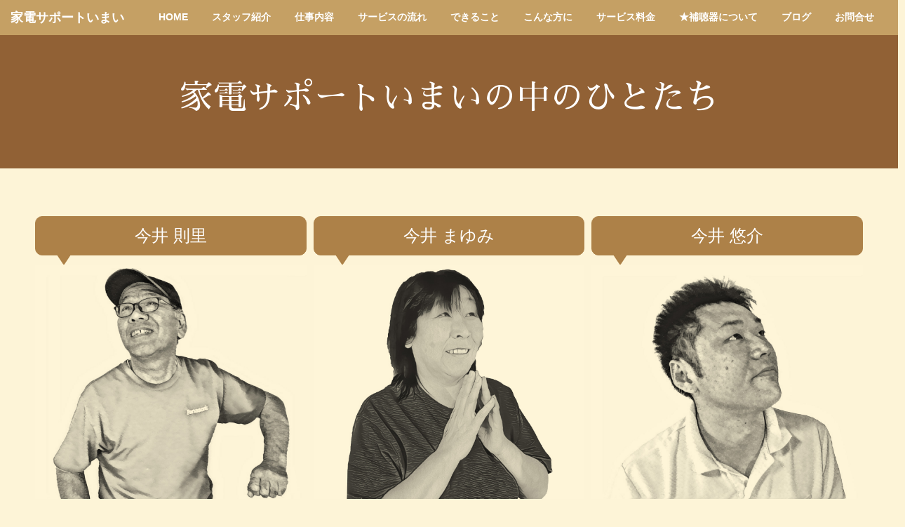

--- FILE ---
content_type: text/html; charset=UTF-8
request_url: https://www.0574543110.com/staff/
body_size: 14354
content:
<!DOCTYPE html>
<html dir="ltr" lang="ja" prefix="og: https://ogp.me/ns#">
<head>
	<meta charset="UTF-8">
	
	<meta name="viewport" content="width=device-width, initial-scale=1.0, maximum-scale=2.0, user-scalable=1" />
	<meta name="format-detection" content="telephone=no" />
	<style>img:is([sizes="auto" i], [sizes^="auto," i]) { contain-intrinsic-size: 3000px 1500px }</style>
	
		<!-- All in One SEO 4.9.3 - aioseo.com -->
		<title>スタッフ紹介 | 家電サポートいまい</title>
	<meta name="robots" content="max-image-preview:large" />
	<link rel="canonical" href="https://www.0574543110.com/staff/" />
	<meta name="generator" content="All in One SEO (AIOSEO) 4.9.3" />
		<meta property="og:locale" content="ja_JP" />
		<meta property="og:site_name" content="家電サポートいまい" />
		<meta property="og:type" content="article" />
		<meta property="og:title" content="スタッフ紹介 | 家電サポートいまい" />
		<meta property="og:url" content="https://www.0574543110.com/staff/" />
		<meta property="og:image" content="https://www.0574543110.com/wordpress/wp-content/uploads/2017/10/imai.jpg" />
		<meta property="og:image:secure_url" content="https://www.0574543110.com/wordpress/wp-content/uploads/2017/10/imai.jpg" />
		<meta property="og:image:width" content="1200" />
		<meta property="og:image:height" content="630" />
		<meta property="article:published_time" content="2017-09-13T07:49:47+00:00" />
		<meta property="article:modified_time" content="2017-09-26T08:50:17+00:00" />
		<meta name="twitter:card" content="summary_large_image" />
		<meta name="twitter:title" content="スタッフ紹介 | 家電サポートいまい" />
		<meta name="twitter:image" content="https://www.0574543110.com/wordpress/wp-content/uploads/2017/10/imai.jpg" />
		<script type="application/ld+json" class="aioseo-schema">
			{"@context":"https:\/\/schema.org","@graph":[{"@type":"BreadcrumbList","@id":"https:\/\/www.0574543110.com\/staff\/#breadcrumblist","itemListElement":[{"@type":"ListItem","@id":"https:\/\/www.0574543110.com#listItem","position":1,"name":"Home","item":"https:\/\/www.0574543110.com","nextItem":{"@type":"ListItem","@id":"https:\/\/www.0574543110.com\/staff\/#listItem","name":"\u30b9\u30bf\u30c3\u30d5\u7d39\u4ecb"}},{"@type":"ListItem","@id":"https:\/\/www.0574543110.com\/staff\/#listItem","position":2,"name":"\u30b9\u30bf\u30c3\u30d5\u7d39\u4ecb","previousItem":{"@type":"ListItem","@id":"https:\/\/www.0574543110.com#listItem","name":"Home"}}]},{"@type":"Organization","@id":"https:\/\/www.0574543110.com\/#organization","name":"\u5bb6\u96fb\u30b5\u30dd\u30fc\u30c8\u3044\u307e\u3044","description":"\u5c90\u961c\u770c\u52a0\u8302\u90e1\u5bcc\u52a0\u753a\u3067\uff17\uff10\u5e74\uff01\u5bb6\u306e\u4e2d\u306e\u300c\u3053\u307e\u3063\u305f\u300d\u3092\u300c\u3042\u308a\u304c\u3068\u3046\u300d\u306b\u5909\u3048\u3066\u3044\u307e\u3059\u3002\u5bb6\u96fb\u3001\u4f4f\u307e\u3044\u306e\u306e\u304a\u56f0\u308a\u3054\u3068\u306f\u304a\u4efb\u305b\u4e0b\u3055\u3044\uff01","url":"https:\/\/www.0574543110.com\/"},{"@type":"WebPage","@id":"https:\/\/www.0574543110.com\/staff\/#webpage","url":"https:\/\/www.0574543110.com\/staff\/","name":"\u30b9\u30bf\u30c3\u30d5\u7d39\u4ecb | \u5bb6\u96fb\u30b5\u30dd\u30fc\u30c8\u3044\u307e\u3044","inLanguage":"ja","isPartOf":{"@id":"https:\/\/www.0574543110.com\/#website"},"breadcrumb":{"@id":"https:\/\/www.0574543110.com\/staff\/#breadcrumblist"},"datePublished":"2017-09-13T16:49:47+09:00","dateModified":"2017-09-26T17:50:17+09:00"},{"@type":"WebSite","@id":"https:\/\/www.0574543110.com\/#website","url":"https:\/\/www.0574543110.com\/","name":"\u5bb6\u96fb\u30b5\u30dd\u30fc\u30c8\u3044\u307e\u3044","description":"\u5c90\u961c\u770c\u52a0\u8302\u90e1\u5bcc\u52a0\u753a\u3067\uff17\uff10\u5e74\uff01\u5bb6\u306e\u4e2d\u306e\u300c\u3053\u307e\u3063\u305f\u300d\u3092\u300c\u3042\u308a\u304c\u3068\u3046\u300d\u306b\u5909\u3048\u3066\u3044\u307e\u3059\u3002\u5bb6\u96fb\u3001\u4f4f\u307e\u3044\u306e\u306e\u304a\u56f0\u308a\u3054\u3068\u306f\u304a\u4efb\u305b\u4e0b\u3055\u3044\uff01","inLanguage":"ja","publisher":{"@id":"https:\/\/www.0574543110.com\/#organization"}}]}
		</script>
		<!-- All in One SEO -->

<link rel='dns-prefetch' href='//maps.google.com' />
<link rel='dns-prefetch' href='//cdn.jsdelivr.net' />
<link rel="alternate" type="application/rss+xml" title="家電サポートいまい &raquo; フィード" href="https://www.0574543110.com/feed/" />
<link rel="alternate" type="application/rss+xml" title="家電サポートいまい &raquo; コメントフィード" href="https://www.0574543110.com/comments/feed/" />
<script type="text/javascript">
/* <![CDATA[ */
window._wpemojiSettings = {"baseUrl":"https:\/\/s.w.org\/images\/core\/emoji\/16.0.1\/72x72\/","ext":".png","svgUrl":"https:\/\/s.w.org\/images\/core\/emoji\/16.0.1\/svg\/","svgExt":".svg","source":{"concatemoji":"https:\/\/www.0574543110.com\/wordpress\/wp-includes\/js\/wp-emoji-release.min.js?ver=6.8.3"}};
/*! This file is auto-generated */
!function(s,n){var o,i,e;function c(e){try{var t={supportTests:e,timestamp:(new Date).valueOf()};sessionStorage.setItem(o,JSON.stringify(t))}catch(e){}}function p(e,t,n){e.clearRect(0,0,e.canvas.width,e.canvas.height),e.fillText(t,0,0);var t=new Uint32Array(e.getImageData(0,0,e.canvas.width,e.canvas.height).data),a=(e.clearRect(0,0,e.canvas.width,e.canvas.height),e.fillText(n,0,0),new Uint32Array(e.getImageData(0,0,e.canvas.width,e.canvas.height).data));return t.every(function(e,t){return e===a[t]})}function u(e,t){e.clearRect(0,0,e.canvas.width,e.canvas.height),e.fillText(t,0,0);for(var n=e.getImageData(16,16,1,1),a=0;a<n.data.length;a++)if(0!==n.data[a])return!1;return!0}function f(e,t,n,a){switch(t){case"flag":return n(e,"\ud83c\udff3\ufe0f\u200d\u26a7\ufe0f","\ud83c\udff3\ufe0f\u200b\u26a7\ufe0f")?!1:!n(e,"\ud83c\udde8\ud83c\uddf6","\ud83c\udde8\u200b\ud83c\uddf6")&&!n(e,"\ud83c\udff4\udb40\udc67\udb40\udc62\udb40\udc65\udb40\udc6e\udb40\udc67\udb40\udc7f","\ud83c\udff4\u200b\udb40\udc67\u200b\udb40\udc62\u200b\udb40\udc65\u200b\udb40\udc6e\u200b\udb40\udc67\u200b\udb40\udc7f");case"emoji":return!a(e,"\ud83e\udedf")}return!1}function g(e,t,n,a){var r="undefined"!=typeof WorkerGlobalScope&&self instanceof WorkerGlobalScope?new OffscreenCanvas(300,150):s.createElement("canvas"),o=r.getContext("2d",{willReadFrequently:!0}),i=(o.textBaseline="top",o.font="600 32px Arial",{});return e.forEach(function(e){i[e]=t(o,e,n,a)}),i}function t(e){var t=s.createElement("script");t.src=e,t.defer=!0,s.head.appendChild(t)}"undefined"!=typeof Promise&&(o="wpEmojiSettingsSupports",i=["flag","emoji"],n.supports={everything:!0,everythingExceptFlag:!0},e=new Promise(function(e){s.addEventListener("DOMContentLoaded",e,{once:!0})}),new Promise(function(t){var n=function(){try{var e=JSON.parse(sessionStorage.getItem(o));if("object"==typeof e&&"number"==typeof e.timestamp&&(new Date).valueOf()<e.timestamp+604800&&"object"==typeof e.supportTests)return e.supportTests}catch(e){}return null}();if(!n){if("undefined"!=typeof Worker&&"undefined"!=typeof OffscreenCanvas&&"undefined"!=typeof URL&&URL.createObjectURL&&"undefined"!=typeof Blob)try{var e="postMessage("+g.toString()+"("+[JSON.stringify(i),f.toString(),p.toString(),u.toString()].join(",")+"));",a=new Blob([e],{type:"text/javascript"}),r=new Worker(URL.createObjectURL(a),{name:"wpTestEmojiSupports"});return void(r.onmessage=function(e){c(n=e.data),r.terminate(),t(n)})}catch(e){}c(n=g(i,f,p,u))}t(n)}).then(function(e){for(var t in e)n.supports[t]=e[t],n.supports.everything=n.supports.everything&&n.supports[t],"flag"!==t&&(n.supports.everythingExceptFlag=n.supports.everythingExceptFlag&&n.supports[t]);n.supports.everythingExceptFlag=n.supports.everythingExceptFlag&&!n.supports.flag,n.DOMReady=!1,n.readyCallback=function(){n.DOMReady=!0}}).then(function(){return e}).then(function(){var e;n.supports.everything||(n.readyCallback(),(e=n.source||{}).concatemoji?t(e.concatemoji):e.wpemoji&&e.twemoji&&(t(e.twemoji),t(e.wpemoji)))}))}((window,document),window._wpemojiSettings);
/* ]]> */
</script>
<link rel='stylesheet' id='fancybox-css' href='//www.0574543110.com/wordpress/wp-content/plugins/weluka/assets/js/fancybox/jquery.fancybox.css?ver=2.1.5' type='text/css' media='all' />
<link rel='stylesheet' id='mediaelement-css' href='https://www.0574543110.com/wordpress/wp-includes/js/mediaelement/mediaelementplayer-legacy.min.css?ver=4.2.17' type='text/css' media='all' />
<link rel='stylesheet' id='wp-mediaelement-css' href='https://www.0574543110.com/wordpress/wp-includes/js/mediaelement/wp-mediaelement.min.css?ver=6.8.3' type='text/css' media='all' />
<link rel='stylesheet' id='weluka-flex-slider-css' href='//www.0574543110.com/wordpress/wp-content/plugins/weluka/assets/js/flexslider/flexslider.css?ver=2.6.3' type='text/css' media='all' />
<link rel='stylesheet' id='bootstrap-weluka-css' href='//www.0574543110.com/wordpress/wp-content/plugins/weluka/assets/css/bootstrap-weluka.min.css?ver=1.2.9.6' type='text/css' media='all' />
<link rel='stylesheet' id='bootstrap-dropdowns-enhancement-css' href='//www.0574543110.com/wordpress/wp-content/plugins/weluka/assets/css/dropdowns-enhancement.min.css?ver=3.3.1' type='text/css' media='all' />
<link rel='stylesheet' id='font-awesome-css' href='//www.0574543110.com/wordpress/wp-content/plugins/weluka/assets/css/font-awesome.min.css?ver=4.7.0' type='text/css' media='all' />
<link rel='stylesheet' id='weluka-animate-css' href='//www.0574543110.com/wordpress/wp-content/plugins/weluka/assets/css/weluka-animate.min.css?ver=1.2.9.6' type='text/css' media='all' />
<link rel='stylesheet' id='weluka-webfont-css' href='https://www.0574543110.com/wordpress/wp-content/plugins/weluka/assets/css/webfont1.css?ver=1.2.9.6' type='text/css' media='all' />
<style id='wp-emoji-styles-inline-css' type='text/css'>

	img.wp-smiley, img.emoji {
		display: inline !important;
		border: none !important;
		box-shadow: none !important;
		height: 1em !important;
		width: 1em !important;
		margin: 0 0.07em !important;
		vertical-align: -0.1em !important;
		background: none !important;
		padding: 0 !important;
	}
</style>
<link rel='stylesheet' id='wp-block-library-css' href='https://www.0574543110.com/wordpress/wp-includes/css/dist/block-library/style.min.css?ver=6.8.3' type='text/css' media='all' />
<style id='classic-theme-styles-inline-css' type='text/css'>
/*! This file is auto-generated */
.wp-block-button__link{color:#fff;background-color:#32373c;border-radius:9999px;box-shadow:none;text-decoration:none;padding:calc(.667em + 2px) calc(1.333em + 2px);font-size:1.125em}.wp-block-file__button{background:#32373c;color:#fff;text-decoration:none}
</style>
<link rel='stylesheet' id='aioseo/css/src/vue/standalone/blocks/table-of-contents/global.scss-css' href='https://www.0574543110.com/wordpress/wp-content/plugins/all-in-one-seo-pack/dist/Lite/assets/css/table-of-contents/global.e90f6d47.css?ver=4.9.3' type='text/css' media='all' />
<style id='global-styles-inline-css' type='text/css'>
:root{--wp--preset--aspect-ratio--square: 1;--wp--preset--aspect-ratio--4-3: 4/3;--wp--preset--aspect-ratio--3-4: 3/4;--wp--preset--aspect-ratio--3-2: 3/2;--wp--preset--aspect-ratio--2-3: 2/3;--wp--preset--aspect-ratio--16-9: 16/9;--wp--preset--aspect-ratio--9-16: 9/16;--wp--preset--color--black: #000000;--wp--preset--color--cyan-bluish-gray: #abb8c3;--wp--preset--color--white: #ffffff;--wp--preset--color--pale-pink: #f78da7;--wp--preset--color--vivid-red: #cf2e2e;--wp--preset--color--luminous-vivid-orange: #ff6900;--wp--preset--color--luminous-vivid-amber: #fcb900;--wp--preset--color--light-green-cyan: #7bdcb5;--wp--preset--color--vivid-green-cyan: #00d084;--wp--preset--color--pale-cyan-blue: #8ed1fc;--wp--preset--color--vivid-cyan-blue: #0693e3;--wp--preset--color--vivid-purple: #9b51e0;--wp--preset--gradient--vivid-cyan-blue-to-vivid-purple: linear-gradient(135deg,rgba(6,147,227,1) 0%,rgb(155,81,224) 100%);--wp--preset--gradient--light-green-cyan-to-vivid-green-cyan: linear-gradient(135deg,rgb(122,220,180) 0%,rgb(0,208,130) 100%);--wp--preset--gradient--luminous-vivid-amber-to-luminous-vivid-orange: linear-gradient(135deg,rgba(252,185,0,1) 0%,rgba(255,105,0,1) 100%);--wp--preset--gradient--luminous-vivid-orange-to-vivid-red: linear-gradient(135deg,rgba(255,105,0,1) 0%,rgb(207,46,46) 100%);--wp--preset--gradient--very-light-gray-to-cyan-bluish-gray: linear-gradient(135deg,rgb(238,238,238) 0%,rgb(169,184,195) 100%);--wp--preset--gradient--cool-to-warm-spectrum: linear-gradient(135deg,rgb(74,234,220) 0%,rgb(151,120,209) 20%,rgb(207,42,186) 40%,rgb(238,44,130) 60%,rgb(251,105,98) 80%,rgb(254,248,76) 100%);--wp--preset--gradient--blush-light-purple: linear-gradient(135deg,rgb(255,206,236) 0%,rgb(152,150,240) 100%);--wp--preset--gradient--blush-bordeaux: linear-gradient(135deg,rgb(254,205,165) 0%,rgb(254,45,45) 50%,rgb(107,0,62) 100%);--wp--preset--gradient--luminous-dusk: linear-gradient(135deg,rgb(255,203,112) 0%,rgb(199,81,192) 50%,rgb(65,88,208) 100%);--wp--preset--gradient--pale-ocean: linear-gradient(135deg,rgb(255,245,203) 0%,rgb(182,227,212) 50%,rgb(51,167,181) 100%);--wp--preset--gradient--electric-grass: linear-gradient(135deg,rgb(202,248,128) 0%,rgb(113,206,126) 100%);--wp--preset--gradient--midnight: linear-gradient(135deg,rgb(2,3,129) 0%,rgb(40,116,252) 100%);--wp--preset--font-size--small: 13px;--wp--preset--font-size--medium: 20px;--wp--preset--font-size--large: 36px;--wp--preset--font-size--x-large: 42px;--wp--preset--spacing--20: 0.44rem;--wp--preset--spacing--30: 0.67rem;--wp--preset--spacing--40: 1rem;--wp--preset--spacing--50: 1.5rem;--wp--preset--spacing--60: 2.25rem;--wp--preset--spacing--70: 3.38rem;--wp--preset--spacing--80: 5.06rem;--wp--preset--shadow--natural: 6px 6px 9px rgba(0, 0, 0, 0.2);--wp--preset--shadow--deep: 12px 12px 50px rgba(0, 0, 0, 0.4);--wp--preset--shadow--sharp: 6px 6px 0px rgba(0, 0, 0, 0.2);--wp--preset--shadow--outlined: 6px 6px 0px -3px rgba(255, 255, 255, 1), 6px 6px rgba(0, 0, 0, 1);--wp--preset--shadow--crisp: 6px 6px 0px rgba(0, 0, 0, 1);}:where(.is-layout-flex){gap: 0.5em;}:where(.is-layout-grid){gap: 0.5em;}body .is-layout-flex{display: flex;}.is-layout-flex{flex-wrap: wrap;align-items: center;}.is-layout-flex > :is(*, div){margin: 0;}body .is-layout-grid{display: grid;}.is-layout-grid > :is(*, div){margin: 0;}:where(.wp-block-columns.is-layout-flex){gap: 2em;}:where(.wp-block-columns.is-layout-grid){gap: 2em;}:where(.wp-block-post-template.is-layout-flex){gap: 1.25em;}:where(.wp-block-post-template.is-layout-grid){gap: 1.25em;}.has-black-color{color: var(--wp--preset--color--black) !important;}.has-cyan-bluish-gray-color{color: var(--wp--preset--color--cyan-bluish-gray) !important;}.has-white-color{color: var(--wp--preset--color--white) !important;}.has-pale-pink-color{color: var(--wp--preset--color--pale-pink) !important;}.has-vivid-red-color{color: var(--wp--preset--color--vivid-red) !important;}.has-luminous-vivid-orange-color{color: var(--wp--preset--color--luminous-vivid-orange) !important;}.has-luminous-vivid-amber-color{color: var(--wp--preset--color--luminous-vivid-amber) !important;}.has-light-green-cyan-color{color: var(--wp--preset--color--light-green-cyan) !important;}.has-vivid-green-cyan-color{color: var(--wp--preset--color--vivid-green-cyan) !important;}.has-pale-cyan-blue-color{color: var(--wp--preset--color--pale-cyan-blue) !important;}.has-vivid-cyan-blue-color{color: var(--wp--preset--color--vivid-cyan-blue) !important;}.has-vivid-purple-color{color: var(--wp--preset--color--vivid-purple) !important;}.has-black-background-color{background-color: var(--wp--preset--color--black) !important;}.has-cyan-bluish-gray-background-color{background-color: var(--wp--preset--color--cyan-bluish-gray) !important;}.has-white-background-color{background-color: var(--wp--preset--color--white) !important;}.has-pale-pink-background-color{background-color: var(--wp--preset--color--pale-pink) !important;}.has-vivid-red-background-color{background-color: var(--wp--preset--color--vivid-red) !important;}.has-luminous-vivid-orange-background-color{background-color: var(--wp--preset--color--luminous-vivid-orange) !important;}.has-luminous-vivid-amber-background-color{background-color: var(--wp--preset--color--luminous-vivid-amber) !important;}.has-light-green-cyan-background-color{background-color: var(--wp--preset--color--light-green-cyan) !important;}.has-vivid-green-cyan-background-color{background-color: var(--wp--preset--color--vivid-green-cyan) !important;}.has-pale-cyan-blue-background-color{background-color: var(--wp--preset--color--pale-cyan-blue) !important;}.has-vivid-cyan-blue-background-color{background-color: var(--wp--preset--color--vivid-cyan-blue) !important;}.has-vivid-purple-background-color{background-color: var(--wp--preset--color--vivid-purple) !important;}.has-black-border-color{border-color: var(--wp--preset--color--black) !important;}.has-cyan-bluish-gray-border-color{border-color: var(--wp--preset--color--cyan-bluish-gray) !important;}.has-white-border-color{border-color: var(--wp--preset--color--white) !important;}.has-pale-pink-border-color{border-color: var(--wp--preset--color--pale-pink) !important;}.has-vivid-red-border-color{border-color: var(--wp--preset--color--vivid-red) !important;}.has-luminous-vivid-orange-border-color{border-color: var(--wp--preset--color--luminous-vivid-orange) !important;}.has-luminous-vivid-amber-border-color{border-color: var(--wp--preset--color--luminous-vivid-amber) !important;}.has-light-green-cyan-border-color{border-color: var(--wp--preset--color--light-green-cyan) !important;}.has-vivid-green-cyan-border-color{border-color: var(--wp--preset--color--vivid-green-cyan) !important;}.has-pale-cyan-blue-border-color{border-color: var(--wp--preset--color--pale-cyan-blue) !important;}.has-vivid-cyan-blue-border-color{border-color: var(--wp--preset--color--vivid-cyan-blue) !important;}.has-vivid-purple-border-color{border-color: var(--wp--preset--color--vivid-purple) !important;}.has-vivid-cyan-blue-to-vivid-purple-gradient-background{background: var(--wp--preset--gradient--vivid-cyan-blue-to-vivid-purple) !important;}.has-light-green-cyan-to-vivid-green-cyan-gradient-background{background: var(--wp--preset--gradient--light-green-cyan-to-vivid-green-cyan) !important;}.has-luminous-vivid-amber-to-luminous-vivid-orange-gradient-background{background: var(--wp--preset--gradient--luminous-vivid-amber-to-luminous-vivid-orange) !important;}.has-luminous-vivid-orange-to-vivid-red-gradient-background{background: var(--wp--preset--gradient--luminous-vivid-orange-to-vivid-red) !important;}.has-very-light-gray-to-cyan-bluish-gray-gradient-background{background: var(--wp--preset--gradient--very-light-gray-to-cyan-bluish-gray) !important;}.has-cool-to-warm-spectrum-gradient-background{background: var(--wp--preset--gradient--cool-to-warm-spectrum) !important;}.has-blush-light-purple-gradient-background{background: var(--wp--preset--gradient--blush-light-purple) !important;}.has-blush-bordeaux-gradient-background{background: var(--wp--preset--gradient--blush-bordeaux) !important;}.has-luminous-dusk-gradient-background{background: var(--wp--preset--gradient--luminous-dusk) !important;}.has-pale-ocean-gradient-background{background: var(--wp--preset--gradient--pale-ocean) !important;}.has-electric-grass-gradient-background{background: var(--wp--preset--gradient--electric-grass) !important;}.has-midnight-gradient-background{background: var(--wp--preset--gradient--midnight) !important;}.has-small-font-size{font-size: var(--wp--preset--font-size--small) !important;}.has-medium-font-size{font-size: var(--wp--preset--font-size--medium) !important;}.has-large-font-size{font-size: var(--wp--preset--font-size--large) !important;}.has-x-large-font-size{font-size: var(--wp--preset--font-size--x-large) !important;}
:where(.wp-block-post-template.is-layout-flex){gap: 1.25em;}:where(.wp-block-post-template.is-layout-grid){gap: 1.25em;}
:where(.wp-block-columns.is-layout-flex){gap: 2em;}:where(.wp-block-columns.is-layout-grid){gap: 2em;}
:root :where(.wp-block-pullquote){font-size: 1.5em;line-height: 1.6;}
</style>
<link rel='stylesheet' id='sb-type-std-css' href='https://www.0574543110.com/wordpress/wp-content/plugins/speech-bubble/css/sb-type-std.css?ver=6.8.3' type='text/css' media='all' />
<link rel='stylesheet' id='sb-type-fb-css' href='https://www.0574543110.com/wordpress/wp-content/plugins/speech-bubble/css/sb-type-fb.css?ver=6.8.3' type='text/css' media='all' />
<link rel='stylesheet' id='sb-type-fb-flat-css' href='https://www.0574543110.com/wordpress/wp-content/plugins/speech-bubble/css/sb-type-fb-flat.css?ver=6.8.3' type='text/css' media='all' />
<link rel='stylesheet' id='sb-type-ln-css' href='https://www.0574543110.com/wordpress/wp-content/plugins/speech-bubble/css/sb-type-ln.css?ver=6.8.3' type='text/css' media='all' />
<link rel='stylesheet' id='sb-type-ln-flat-css' href='https://www.0574543110.com/wordpress/wp-content/plugins/speech-bubble/css/sb-type-ln-flat.css?ver=6.8.3' type='text/css' media='all' />
<link rel='stylesheet' id='sb-type-pink-css' href='https://www.0574543110.com/wordpress/wp-content/plugins/speech-bubble/css/sb-type-pink.css?ver=6.8.3' type='text/css' media='all' />
<link rel='stylesheet' id='sb-type-rtail-css' href='https://www.0574543110.com/wordpress/wp-content/plugins/speech-bubble/css/sb-type-rtail.css?ver=6.8.3' type='text/css' media='all' />
<link rel='stylesheet' id='sb-type-drop-css' href='https://www.0574543110.com/wordpress/wp-content/plugins/speech-bubble/css/sb-type-drop.css?ver=6.8.3' type='text/css' media='all' />
<link rel='stylesheet' id='sb-type-think-css' href='https://www.0574543110.com/wordpress/wp-content/plugins/speech-bubble/css/sb-type-think.css?ver=6.8.3' type='text/css' media='all' />
<link rel='stylesheet' id='sb-no-br-css' href='https://www.0574543110.com/wordpress/wp-content/plugins/speech-bubble/css/sb-no-br.css?ver=6.8.3' type='text/css' media='all' />
<link rel='stylesheet' id='welukatheme00-style-css' href='//www.0574543110.com/wordpress/wp-content/themes/weluka-theme-00/style.css?ver=6.8.3' type='text/css' media='all' />
<script type="text/javascript" src="https://www.0574543110.com/wordpress/wp-includes/js/jquery/jquery.min.js?ver=3.7.1" id="jquery-core-js"></script>
<script type="text/javascript" src="https://www.0574543110.com/wordpress/wp-includes/js/jquery/jquery-migrate.min.js?ver=3.4.1" id="jquery-migrate-js"></script>
<script type="text/javascript" src="//www.0574543110.com/wordpress/wp-content/plugins/weluka/assets/js/lazysizes-gh-pages/lazysizes.min.js?ver=4.0.2" id="lazysizes-js"></script>
<link rel="https://api.w.org/" href="https://www.0574543110.com/wp-json/" /><link rel="alternate" title="JSON" type="application/json" href="https://www.0574543110.com/wp-json/wp/v2/pages/7" /><link rel="EditURI" type="application/rsd+xml" title="RSD" href="https://www.0574543110.com/wordpress/xmlrpc.php?rsd" />
<meta name="generator" content="WordPress 6.8.3" />
<link rel='shortlink' href='https://www.0574543110.com/?p=7' />
<link rel="alternate" title="oEmbed (JSON)" type="application/json+oembed" href="https://www.0574543110.com/wp-json/oembed/1.0/embed?url=https%3A%2F%2Fwww.0574543110.com%2Fstaff%2F" />
<link rel="alternate" title="oEmbed (XML)" type="text/xml+oembed" href="https://www.0574543110.com/wp-json/oembed/1.0/embed?url=https%3A%2F%2Fwww.0574543110.com%2Fstaff%2F&#038;format=xml" />
<style type="text/css">body { background-color:#fdf4d7;color:#000000; }a, #weluka-main-header a, #weluka-main-footer a { color:#916135; }a:hover, #weluka-main-header a:hover, #weluka-main-footer a:hover, a:focus, #weluka-main-header a:focus, #weluka-main-footer a:focus { color:#c5a064; }.weluka-text-primary { color:#ad8148; }.weluka-bg-primary { background-color:#ad8148; }.label-primary { background-color:#ad8148; }.weluka-btn-primary, .weluka-btn-primary .badge, .weluka-btn-primary.disabled, .weluka-btn-primary[disabled], fieldset[disabled] .weluka-btn-primary, .weluka-btn-primary.disabled:hover, .weluka-btn-primary[disabled]:hover, fieldset[disabled] .weluka-btn-primary:hover, .weluka-btn-primary.disabled:focus, .weluka-btn-primary[disabled]:focus, fieldset[disabled] .weluka-btn-primary:focus, .weluka-btn-primary.disabled.focus, .weluka-btn-primary[disabled].focus, fieldset[disabled] .weluka-btn-primary.focus, .weluka-btn-primary.disabled:active, .weluka-btn-primary[disabled]:active, fieldset[disabled] .weluka-btn-primary:active, .weluka-btn-primary.disabled.active, .weluka-btn-primary[disabled].active, fieldset[disabled] .weluka-btn-primary.active { background-color:#ad8148; }.weluka-btn-primary:hover, .weluka-btn-primary:focus, .weluka-btn-primary.focus, .weluka-btn-primary:active, .weluka-btn-primary.active, .open > .dropdown-toggle.weluka-btn-primary { border-color:#ad8148 !important; }.weluka-btn-link, .weluka-btn-link .badge { color:#ad8148; }.pagination > .active > a, .pagination > .active > span, .pagination > .active > a:hover, .pagination > .active > span:hover, .pagination > .active > a:focus, .pagination > .active > span:focus { background-color:#ad8148;border-color:#ad8148; }.pagination > li > a, .pagination > li > span { color:#ad8148; }.pagination > li > a:hover, .pagination > li > span:hover, .pagination > li > a:focus, .pagination > li > span:focus { color:#ad8148; }.weluka-pagination .current, .comment-form input[type="submit"], .weluka-pagination a:hover, .post-nav-link a:hover, .comment-navigation a:hover { background-color:#ad8148; }.weluka-pagination span, .weluka-pagination a, .post-nav-link a, .comment-navigation a { color:#ad8148; }.weluka-navbar-darkblue, .weluka-navbar-darkblue .dropdown-menu, .weluka-nav-bar-ham .nav.weluka-navbar-darkblue, .weluka-nav-bar-ham .weluka-toggle.weluka-navbar-darkblue { background-color:#ad8148; }.panel-primary > .panel-heading { background-color:#ad8148; }.panel-primary > .panel-heading .badge { color:#ad8148; }.nav-tabs a, .nav-pills > li > a { color:#ad8148; }.nav-pills > li.active > a, .nav-pills > li.active > a:hover, .nav-pills > li.active > a:focus { background-color:#ad8148; }.list-group-item.active, .list-group-item.active:hover, .list-group-item.active:focus { background-color:#ad8148;border-color:#ad8148; }.tagcloud a { background-color:#ad8148; }a.weluka-bg-primary:hover { background-color:#ad8148; }.weluka-btn-primary, .weluka-btn-primary.disabled, .weluka-btn-primary[disabled], fieldset[disabled] .weluka-btn-primary, .weluka-btn-primary.disabled:hover, .weluka-btn-primary[disabled]:hover, fieldset[disabled] .weluka-btn-primary:hover, .weluka-btn-primary.disabled:focus, .weluka-btn-primary[disabled]:focus, fieldset[disabled] .weluka-btn-primary:focus, .weluka-btn-primary.disabled.focus, .weluka-btn-primary[disabled].focus, fieldset[disabled] .weluka-btn-primary.focus, .weluka-btn-primary.disabled:active, .weluka-btn-primary[disabled]:active, fieldset[disabled] .weluka-btn-primary:active, .weluka-btn-primary.disabled.active, .weluka-btn-primary[disabled].active, fieldset[disabled] .weluka-btn-primary.active { border-color:#ad8148 !important; }.weluka-btn-primary:hover, .weluka-btn-primary:focus, .weluka-btn-primary.focus, .weluka-btn-primary:active, .weluka-btn-primary.active, .open > .dropdown-toggle.weluka-btn-primary { background-color:#ad8148; }.weluka-btn-link:hover, .weluka-btn-link:focus { color:#ad8148; }.weluka-navbar-darkblue, .weluka-navbar-darkblue .dropdown-menu, .weluka-nav-bar-ham .nav.weluka-navbar-darkblue, .weluka-navbar-darkblue a:hover, .weluka-navbar-darkblue a:focus, .weluka-navbar-darkblue .open > a, .weluka-navbar-darkblue .open a:hover, .weluka-navbar-darkblue .open a:focus, .weluka-navbar-darkblue .dropdown-menu a:hover, .weluka-navbar-darkblue .dropdown-menu a:focus, .weluka-navbar-darkblue .navbar-toggle, .weluka-nav-bar-ham .weluka-toggle.weluka-navbar-darkblue, .weluka-nav-bar-ham .weluka-toggle.weluka-navbar-darkblue, .weluka-navbar-darkblue .navbar-collapse, .weluka-navbar-darkblue .navbar-form, .weluka-nav-bar-v.weluka-navbar-darkblue .nav, .weluka-nav-bar-v.weluka-navbar-darkblue .nav li, .weluka-nav-bar-ham .nav.weluka-navbar-darkblue { border-color:#ad8148 !important; }.weluka-navbar-darkblue a:hover, .weluka-navbar-darkblue a:focus, .weluka-navbar-darkblue .open > a, .weluka-navbar-darkblue .open a:hover, .weluka-navbar-darkblue .open a:focus, .weluka-navbar-darkblue .dropdown-menu a:hover, .weluka-navbar-darkblue .dropdown-menu a:focus, .weluka-navbar-darkblue .navbar-toggle:hover, .weluka-navbar-darkblue .navbar-toggle:focus, .weluka-nav-bar-ham .weluka-toggle.weluka-navbar-darkblue:hover, .weluka-nav-bar-ham .weluka-toggle.weluka-navbar-darkblue:focus { background-color:#ad8148; }.panel-primary > .panel-heading { border-color:#ad8148; }.panel-primary > .panel-heading + .panel-collapse > .panel-body { border-top-color:#ad8148; }.panel-primary > .panel-footer + .panel-collapse > .panel-body { border-bottom-color:#ad8148; }.panel-primary { border-color:#ad8148; }.list-group-item.active, .list-group-item.active:hover, .list-group-item.active:focus { background-color:#ad8148;border-color:#ad8148; }.comment-form input[type="submit"]:hover, .comment-form input[type="submit"]:focus { background:#ad8148; }.tagcloud a:hover { background-color:#ad8148; }.weluka-bg-primary { color:#ffffff; }.label-primary { color:#ffffff; }.weluka-btn-primary, .weluka-btn-primary:hover, .weluka-btn-primary:focus, .weluka-btn-primary.focus, .weluka-btn-primary:active, .weluka-btn-primary.active, .open > .dropdown-toggle.weluka-btn-primary, a.weluka-bg-primary:hover { color:#ffffff !important; }.weluka-navbar-darkblue, .weluka-navbar-darkblue a, .weluka-navbar-darkblue .dropdown-menu, .weluka-nav-bar-ham .nav.weluka-navbar-darkblue { color: #ffffff !important; }.weluka-navbar-darkblue .navbar-toggle .icon-bar, .weluka-nav-bar-ham .weluka-toggle.weluka-navbar-darkblue .icon-bar { background-color:#ffffff; }.panel-primary > .panel-heading { color:#ffffff; }.list-group-item.active, .list-group-item.active:hover, .list-group-item.active:focus { color:#ffffff; }.tagcloud a, .tagcloud a:hover { color:#ffffff; }</style><style type="text/css">#main{
padding:0px;
}

.weluka-container{
font-size:14pt;
line-height:180%;
}


.weluka-container p{
   margin: 1em 0px;   /* 上下に1em・左右に0px */
}



.blend-mode img{
mix-blend-mode: multiply;
}


.bg-multiply { background-blend-mode: multiply; }


.wpcf7 {
    width: 100%;
}



#three-col-left-wrapper{
padding:10px;
}

.page-title{
margin:0px 0px 20px 0px;
padding:5px;
border-bottom:2px solid;
border-color: #ad8148;
}

.weluka-single-meta{
margin:20px 0px 20px 0px;
}


.entry p{
margin: 1em 0px; 
}

.entry{
font-size:14pt;
line-height:180%;
padding:0px 10px 0px 10px;
}</style><!--[if lt IE 9]><script src="https://www.0574543110.com/wordpress/wp-content/plugins/weluka/assets/js/html5shiv.min.js"></script><script src="https://www.0574543110.com/wordpress/wp-content/plugins/weluka/assets/js/respond.min.js"></script><![endif]--><style type="text/css">#weluka-pagetop-link {background-color:#c5a064;}</style><script type="text/javascript">jQuery(document).ready(function($) {$("body").append('<a id="weluka-pagetop-link" href="#" class="weluka-pagtop-link-rb weluka-pagtop-link-sp-rb" title="page top"><i class="fa fa-angle-up"></i></a>');});</script></head>
<body class="wp-singular page-template-default page page-id-7 wp-theme-weluka-theme-00">
<header id="weluka-main-header" class="weluka-parallax weluka-custom-header">
<div class="weluka-builder-content"><div id="section_wl9457394476103a75acc45a" class="weluka-section  " style=" background-color:#c5a064; margin-bottom:0px; padding-top:0px; padding-bottom:0px; padding-left:0px; padding-right:0px;"><div class="weluka-container-fluid clearfix"><div id="row_wl20891261256103a75acc46f" class="weluka-row clearfix weluka-colh-vcenter-nostretch  weluka-responsive-mp "  style=" margin-top:0px; margin-bottom:0px; padding-top:0px; padding-bottom:0px; padding-left:0px; padding-right:0px; border:0px solid #dddddd;" data-mdm="0,,,,px"><div id="col_wl17507397736103a75acc47b" class="weluka-col weluka-col-md-12  "  style=" margin-top:0px; margin-bottom:0px; padding-bottom:0px;"><div style="display:none;"><style>#weluka_wpmenu_wl9031023206103a75acc490 .weluka-navbar-darkblue ,#weluka_wpmenu_wl9031023206103a75acc490 .weluka-navbar-darkblue .dropdown-menu,#weluka_wpmenu_wl9031023206103a75acc490 .weluka-nav-bar-h.weluka-navbar-darkblue .navbar-toggle{ background-color: #c5a064 !important; }
#weluka_wpmenu_wl9031023206103a75acc490 .weluka-navbar-darkblue,#weluka_wpmenu_wl9031023206103a75acc490 .weluka-navbar-darkblue .navbar-brand,#weluka_wpmenu_wl9031023206103a75acc490 .weluka-navbar-darkblue a,#weluka_wpmenu_wl9031023206103a75acc490 .weluka-navbar-darkblue .dropdown-menu,#weluka_wpmenu_wl9031023206103a75acc490 .weluka-nav-bar-ham .nav.weluka-navbar-darkblue{ color: #ffffff !important; }
#weluka_wpmenu_wl9031023206103a75acc490 .weluka-navbar-darkblue .navbar-toggle .icon-bar,#weluka_wpmenu_wl9031023206103a75acc490 .weluka-nav-bar-ham .weluka-toggle.weluka-navbar-darkblue .icon-bar{ background-color: #ffffff !important; }
#weluka_wpmenu_wl9031023206103a75acc490 .nav > li > a > span.linktext {  font-weight:bold !important; }
</style></div><div id="weluka_wpmenu_wl9031023206103a75acc490"  class="weluka-wp-widget weluka-wpmenu weluka-content clearfix  weluka-responsive-mp"  style=" margin-top:0px; margin-bottom:0px; margin-left:0px; margin-right:0px; padding-top:0px; padding-bottom:0px; padding-left:0px; padding-right:0px;" data-xsm="0,0,0,0,px"><div class="weluka-nav weluka-nav-bar-h navbar clearfix weluka-navbar-darkblue" style="border:none !important;"><div class="navbar-header clearfix"><button type="button" class="navbar-toggle" data-toggle="collapse" data-target="#wl11020248046103a75acc48a"><span class="sr-only">Navigation</span><span class="icon-bar"></span> <span class="icon-bar"></span> <span class="icon-bar"></span></button><div class="navbar-brand"><a href="https://www.0574543110.com/"><strong>家電サポートいまい</strong></a></div></div><div id="wl11020248046103a75acc48a" class="collapse navbar-collapse"><ul id="menu-%e3%83%a1%e3%82%a4%e3%83%b3%e3%83%a1%e3%83%8b%e3%83%a5%e3%83%bc" class="nav navbar-nav navbar-center"><li id="menu-item-171" class="menu-item menu-item-type-custom menu-item-object-custom menu-item-home menu-item-171"><a href="https://www.0574543110.com/"><span class="linktext">HOME</span></a></li>
<li id="menu-item-258" class="menu-item menu-item-type-post_type menu-item-object-page current-menu-item page_item page-item-7 current_page_item menu-item-258"><a href="https://www.0574543110.com/staff/" aria-current="page"><span class="linktext">スタッフ紹介</span></a></li>
<li id="menu-item-259" class="menu-item menu-item-type-post_type menu-item-object-page menu-item-259"><a href="https://www.0574543110.com/work/"><span class="linktext">仕事内容</span></a></li>
<li id="menu-item-260" class="menu-item menu-item-type-post_type menu-item-object-page menu-item-260"><a href="https://www.0574543110.com/service/"><span class="linktext">サービスの流れ</span></a></li>
<li id="menu-item-261" class="menu-item menu-item-type-post_type menu-item-object-page menu-item-261"><a href="https://www.0574543110.com/consultation/"><span class="linktext">できること</span></a></li>
<li id="menu-item-262" class="menu-item menu-item-type-post_type menu-item-object-page menu-item-262"><a href="https://www.0574543110.com/pitari/"><span class="linktext">こんな方に</span></a></li>
<li id="menu-item-263" class="menu-item menu-item-type-post_type menu-item-object-page menu-item-263"><a href="https://www.0574543110.com/price/"><span class="linktext">サービス料金</span></a></li>
<li id="menu-item-359" class="menu-item menu-item-type-custom menu-item-object-custom menu-item-359"><a href="https://hochouki.0574543110.com/"><span class="linktext">★補聴器について</span></a></li>
<li id="menu-item-403" class="menu-item menu-item-type-custom menu-item-object-custom menu-item-403"><a href="https://www.0574543110.com/category/blog"><span class="linktext">ブログ</span></a></li>
<li id="menu-item-372" class="menu-item menu-item-type-post_type menu-item-object-page menu-item-372"><a href="https://www.0574543110.com/inq/"><span class="linktext">お問合せ</span></a></li>
</ul></div></div></div></div></div></div></div></div>
</header>


<div id="main">

	<div id="main-content" class="weluka-parallax">

<article class="entry post-7 page type-page status-publish hentry">
<div class="weluka-builder-content"><div id="section_wl192545500859ca14c8d3745" class="weluka-section  weluka-nolineheight " style=" padding-top:0px; padding-bottom:0px;"><div class="weluka-container-fluid clearfix"><div id="row_wl60058811959ca14c8d37e9" class="weluka-row clearfix  "  style=""><div id="col_wl161433929059ca14c8d3886" class="weluka-col weluka-col-md-12  weluka-col-negative-margin-clear "  style=" background-color:#916135;"><div id="weluka_text_wl211056112259ca14c8d393f" class="weluka-text weluka-content  " style=" padding-top:50px; padding-bottom:50px;"><h2 style="text-align: center;"><span style="font-size: 48px; font-family: 'Sawarabi Mincho', serif;"><span style="color: #ffffff;">家電サポートいまいの中のひとたち</span></span></h2></div></div></div></div></div><div id="section_wl36421579159ca14c8d3a0f" class="weluka-section  weluka-nolineheight " style=" margin-top:50px; padding-top:0px; padding-bottom:0px;"><div class="weluka-container clearfix"><div id="row_wl48611615459ca14c8d3aa0" class="weluka-row clearfix  "  style=" margin-bottom:50px;"><div id="col_wl9701085359ca14c8d3b25" class="weluka-col weluka-col-md-4  "  style=" margin-top:10px; padding-left:5px; padding-right:5px;"><h3 id="weluka_hdtext_wl69313118859ca14c8d3bbe" class="weluka-hdtext weluka-content weluka-text-center weluka-pd-box weluka-balloon " style=" color:#ffffff; background-color:#ad8148;border-radius:10px;">今井 則里</h3><div class="weluka-hide"><script type="text/javascript">jQuery(document).ready(function($) {$("head").append("<style>#weluka_hdtext_wl69313118859ca14c8d3bbe.weluka-balloon{border-color:#ad8148}#weluka_hdtext_wl69313118859ca14c8d3bbe.weluka-balloon:before{border-top-color:#ad8148}#weluka_hdtext_wl69313118859ca14c8d3bbe.weluka-balloon:after{border-top-color:#ad8148}</style>");});</script></div><div id="weluka_img_wl70620761759ca14c8d3c9d" class="weluka-img weluka-content weluka-text-center " ><img decoding="async" class="img-responsive" src="https://www.0574543110.com/wordpress/wp-content/uploads/2017/09/papa2.jpg" width="" height="" alt="" style="10" /></div><div id="weluka_text_wl51050628059ca14c8d3d33" class="weluka-text weluka-content  " style=""><p><span style="font-family: 'Sawarabi Mincho', serif;">A型／おひつじ座／戌年<br /></span><span style="font-family: 'Sawarabi Mincho', serif;">代表取締役<br /></span><br /><span style="font-family: 'Sawarabi Mincho', serif;"><strong> 【製 造 日】</strong>昭和33年4月10日</span><br /><span style="font-family: 'Sawarabi Mincho', serif;"> <strong>【同じ日生まれの著名人】</strong>さだまさし</span><br /><span style="font-family: 'Sawarabi Mincho', serif;"><strong> 【出身】</strong>下呂市</span><br /><span style="font-family: 'Sawarabi Mincho', serif;"><strong> 【家族】</strong>妻・子ども2人</span><br /><span style="font-family: 'Sawarabi Mincho', serif;"><strong> 【趣味・特技】</strong>釣り</span><br /><span style="font-family: 'Sawarabi Mincho', serif;"><strong> 【好きなもの】</strong>焼酎・蕎麦</span><br /><span style="font-family: 'Sawarabi Mincho', serif;"><strong> 【取扱注意】</strong>ちょっと無愛想←見た目より気さくです♪</span></p></div></div><div id="col_wl134306375559ca14c8d3dae" class="weluka-col weluka-col-md-4  "  style=" margin-top:10px; padding-left:5px; padding-right:5px;"><h3 id="weluka_hdtext_wl78463668159ca14c8d3e2f" class="weluka-hdtext weluka-content weluka-text-center weluka-pd-box weluka-balloon " style=" color:#ffffff; background-color:#ad8148;border-radius:10px;">今井 まゆみ</h3><div class="weluka-hide"><script type="text/javascript">jQuery(document).ready(function($) {$("head").append("<style>#weluka_hdtext_wl78463668159ca14c8d3e2f.weluka-balloon{border-color:#ad8148}#weluka_hdtext_wl78463668159ca14c8d3e2f.weluka-balloon:before{border-top-color:#ad8148}#weluka_hdtext_wl78463668159ca14c8d3e2f.weluka-balloon:after{border-top-color:#ad8148}</style>");});</script></div><div id="weluka_img_wl8112294259ca14c8d3ed9" class="weluka-img weluka-content weluka-text-center " ><img decoding="async" class="img-responsive" src="https://www.0574543110.com/wordpress/wp-content/uploads/2017/09/imaimama.jpg" width="" height="" alt="" style="20" /></div><div id="weluka_text_wl63181301659ca14c8d3f5b" class="weluka-text weluka-content  " style=""><p><span style="font-family: 'Sawarabi Mincho', serif;">B型／しし座<br /></span><br /><span style="font-family: 'Sawarabi Mincho', serif;"><strong> 【製 造 日】</strong>7月24日</span><br /><span style="font-family: 'Sawarabi Mincho', serif;"> <strong>【同じ日生まれの著名人】</strong>久保田利伸</span><br /><span style="font-family: 'Sawarabi Mincho', serif;"><strong> 【出身】</strong>賀茂郡七宗町</span><br /><span style="font-family: 'Sawarabi Mincho', serif;"><strong> 【家族】</strong>上と同じ</span><br /><span style="font-family: 'Sawarabi Mincho', serif;"><strong> 【趣味・特技】</strong>映画・小旅行</span><br /><span style="font-family: 'Sawarabi Mincho', serif;"><strong> 【好きなもの】</strong>蕎麦・肉・さだまさし・温泉・他いっぱい</span><br /><span style="font-family: 'Sawarabi Mincho', serif;"><strong> 【取扱注意】</strong>大雑把な性格・声が大きい</span></p></div></div><div id="col_wl157885175959ca14c8d3fd1" class="weluka-col weluka-col-md-4  "  style=" margin-top:10px; padding-left:5px; padding-right:5px;"><h3 id="weluka_hdtext_wl181564363159ca14c8d404f" class="weluka-hdtext weluka-content weluka-text-center weluka-pd-box weluka-balloon " style=" color:#ffffff; background-color:#ad8148;border-radius:10px;">今井 悠介</h3><div class="weluka-hide"><script type="text/javascript">jQuery(document).ready(function($) {$("head").append("<style>#weluka_hdtext_wl181564363159ca14c8d404f.weluka-balloon{border-color:#ad8148}#weluka_hdtext_wl181564363159ca14c8d404f.weluka-balloon:before{border-top-color:#ad8148}#weluka_hdtext_wl181564363159ca14c8d404f.weluka-balloon:after{border-top-color:#ad8148}</style>");});</script></div><div id="weluka_img_wl130927011859ca14c8d40f6" class="weluka-img weluka-content weluka-text-center " ><img decoding="async" class="img-responsive no-rounded" src="https://www.0574543110.com/wordpress/wp-content/uploads/2017/09/imaiy.jpg" width="" height="" alt="" /></div><div id="weluka_text_wl116866246559ca14c8d4182" class="weluka-text weluka-content  " style=""><p><span style="font-family: 'Sawarabi Mincho', serif;">O型／やぎ座／申年<br /></span><br /><span style="font-family: 'Sawarabi Mincho', serif;"><strong> 【製 造 日】</strong>昭和55年1月3日</span><br /><span style="font-family: 'Sawarabi Mincho', serif;"> <strong>【同じ日生まれの著名人】</strong>内村航平・坂本龍馬</span><br /><span style="font-family: 'Sawarabi Mincho', serif;"><strong> 【出身】</strong>岐阜県加茂郡富加町</span><br /><span style="font-family: 'Sawarabi Mincho', serif;"><strong> 【家族】</strong>妻・子ども３人</span><br /><span style="font-family: 'Sawarabi Mincho', serif;"><strong> 【趣味・特技】</strong>マラソン・テニス・筋トレ・ヒップホップダンス・ゲーム</span><br /><span style="font-family: 'Sawarabi Mincho', serif;"><strong> 【好きなもの】</strong>お寿司・カレー</span><br /><span style="font-family: 'Sawarabi Mincho', serif;"><strong> 【取扱注意】</strong>機嫌が顔にでる←見つけた時は注意してください(笑)</span></p></div></div></div></div></div><div id="section_wl127442987959ca14c8d4250" class="weluka-section  weluka-nolineheight weluka-flex-height-center " style=" background-image:url(https://www.0574543110.com/wordpress/wp-content/uploads/2017/09/image.jpg);background-position:50% 0;background-repeat:no-repeat;background-attachment:fixed;-webkit-background-size:cover;-moz-background-size:cover;-ms-background-size:cover;-o-background-size:cover;background-size:cover; padding-top:0px; padding-bottom:0px; height: 50vh;"><div class="weluka-container-fluid clearfix"><div id="row_wl148157949359ca14c8d42cc" class="weluka-row clearfix  "  style=""><div id="col_wl180333092859ca14c8d433e" class="weluka-col weluka-col-md-12  "  style=""><div id="weluka_text_wl18292008059ca14c8d43c8" class="weluka-text weluka-content  " style=" padding-top:50px; padding-bottom:50px;"></div></div></div></div></div></div>
	</article>
	</div>
</div>

<footer id="weluka-main-footer" class="weluka-parallax weluka-custom-footer">
<div class="weluka-builder-content"><div id="section_wl1352140698633a3952789dd" class="weluka-section  " style=" margin-top:0px; margin-bottom:0px; padding-top:0px; padding-bottom:0px; padding-left:0px; padding-right:0px;"><div class="weluka-container-fluid clearfix"><div id="row_wl1632676906633a3952789f8" class="weluka-row clearfix  "  style=" margin-top:0px; margin-bottom:0px; padding-top:0px; padding-bottom:0px; padding-left:0px; padding-right:0px;"><div id="col_wl492422451633a395278a04" class="weluka-col weluka-col-md-12  "  style=" margin-top:0px; margin-bottom:0px; padding-top:0px; padding-bottom:0px;"><div id="weluka_text_wl2042922421633a395278a20" class="weluka-text weluka-content  " style=""><iframe src="https://www.google.com/maps/embed?pb=!1m18!1m12!1m3!1d3248.498743374088!2d136.9923833154656!3d35.49194398023884!2m3!1f0!2f0!3f0!3m2!1i1024!2i768!4f13.1!3m3!1m2!1s0x60031adb666de7d9%3A0xb2c61387d56ab24c!2z5a626Zu744K144Od44O844OI44GE44G-44GE!5e0!3m2!1sja!2sjp!4v1585706743549!5m2!1sja!2sjp" width="100%" height="300" frameborder="0" style="border:0;" allowfullscreen="" aria-hidden="false" tabindex="0"></iframe></div></div></div></div></div><div id="section_wl780271964633a395278a34" class="weluka-section  " style=" background-color:#ad8148; margin-top:0px; margin-bottom:0px; padding-top:10px; padding-bottom:10px;"><div class="weluka-container-fluid clearfix"><div id="row_wl353253831633a395278a3a" class="weluka-row clearfix  "  style=""><div id="col_wl1341454928633a395278a40" class="weluka-col weluka-col-md-12  "  style=""><div id="weluka_text_wl298014989633a395278a45" class="weluka-text weluka-content  " style=""><p style="text-align: center;"><span style="color: #ffffff; font-size: 14px;">岐阜県加茂郡富加町加治田4109-4</span><br /><span style="color: #ffffff; font-size: 14px;"> 【営業時間】午前9：00～午後7：00【定休日】水曜日</span></p></div></div></div><div id="row_wl794367270633a395278a4b" class="weluka-row clearfix  "  style=""><div id="col_wl353049123633a395278a4f" class="weluka-col weluka-col-md-12  "  style=""><a href="tel:0574543110" target="_blank" title="0574-54-3110"><h2 id="weluka_hdtext_wl1794413313633a395278a5a" class="weluka-hdtext weluka-content weluka-text-center  " style=" font-size:45px; color:#ffffff; font-weight:bold;"><i class="weluka-title-icon left fa fa-volume-control-phone" style="color:#ffffff;"></i>0574-54-3110</h2></a></div></div><div id="row_wl1668105389633a395278a81" class="weluka-row clearfix  "  style=" margin-top:0px; margin-bottom:0px; padding-top:0px; padding-bottom:0px;"><div id="col_wl966209873633a395278a88" class="weluka-col weluka-col-md-12  "  style=" margin-top:0px; margin-bottom:0px; padding-top:0px; padding-bottom:0px;"><div id="weluka_text_wl183971529633a395278a8e" class="weluka-text weluka-content  " style=""><p style="text-align: center;"><span style="color: #ffffff; font-size: 12px;">©Copyright 家電サポートいまい.All Rights Reserved.</span></p></div></div></div></div></div></div></footer>


<script type="speculationrules">
{"prefetch":[{"source":"document","where":{"and":[{"href_matches":"\/*"},{"not":{"href_matches":["\/wordpress\/wp-*.php","\/wordpress\/wp-admin\/*","\/wordpress\/wp-content\/uploads\/*","\/wordpress\/wp-content\/*","\/wordpress\/wp-content\/plugins\/*","\/wordpress\/wp-content\/themes\/weluka-theme-00\/*","\/*\\?(.+)"]}},{"not":{"selector_matches":"a[rel~=\"nofollow\"]"}},{"not":{"selector_matches":".no-prefetch, .no-prefetch a"}}]},"eagerness":"conservative"}]}
</script>
<script type="text/javascript">
	var _target = "#weluka-main-header";
	jQuery(document).ready(function($) {
		if($(_target).length) {
			$(_target).addClass('weluka-headroom');
			//v1.1.3 add
							$(_target).addClass('weluka-hdfixed-noscroll');
						$('.weluka-headroom').addClass('navbar-fixed-top');
			$(".weluka-headroom").headroom({
   				"offset": 50, /*205,*/ /* ここで設定した数値だけスクロールしたらアクション */
   				"tolerance": 5, /* offset位置からここで設定した値文動いたらアクション */
   				"classes": {
   					"initial": "weluka-headroom",
   					"pinned": "headroom--pinned",
					"unpinned": "headroom--unpinned"
				}
			});
		}
	});

		jQuery(window).load( welukaHeadroomResize );
	jQuery(window).on('resize', welukaHeadroomResize );
 	function welukaHeadroomResize() {
		var hdHeight = jQuery(_target).outerHeight();
		var _insertDom = '<div class="weluka-headroom-auto-pd" style="height:'  + hdHeight + 'px;"></div>';
		if( jQuery('.weluka-headroom-auto-pd').length ) {
			jQuery('.weluka-headroom-auto-pd').remove();
		}
		jQuery(_insertDom).insertAfter(_target);
	}
		
</script>
<script type="text/javascript" id="mediaelement-core-js-before">
/* <![CDATA[ */
var mejsL10n = {"language":"ja","strings":{"mejs.download-file":"\u30d5\u30a1\u30a4\u30eb\u3092\u30c0\u30a6\u30f3\u30ed\u30fc\u30c9","mejs.install-flash":"\u3054\u5229\u7528\u306e\u30d6\u30e9\u30a6\u30b6\u30fc\u306f Flash Player \u304c\u7121\u52b9\u306b\u306a\u3063\u3066\u3044\u308b\u304b\u3001\u30a4\u30f3\u30b9\u30c8\u30fc\u30eb\u3055\u308c\u3066\u3044\u307e\u305b\u3093\u3002Flash Player \u30d7\u30e9\u30b0\u30a4\u30f3\u3092\u6709\u52b9\u306b\u3059\u308b\u304b\u3001\u6700\u65b0\u30d0\u30fc\u30b8\u30e7\u30f3\u3092 https:\/\/get.adobe.com\/jp\/flashplayer\/ \u304b\u3089\u30a4\u30f3\u30b9\u30c8\u30fc\u30eb\u3057\u3066\u304f\u3060\u3055\u3044\u3002","mejs.fullscreen":"\u30d5\u30eb\u30b9\u30af\u30ea\u30fc\u30f3","mejs.play":"\u518d\u751f","mejs.pause":"\u505c\u6b62","mejs.time-slider":"\u30bf\u30a4\u30e0\u30b9\u30e9\u30a4\u30c0\u30fc","mejs.time-help-text":"1\u79d2\u9032\u3080\u306b\u306f\u5de6\u53f3\u77e2\u5370\u30ad\u30fc\u3092\u300110\u79d2\u9032\u3080\u306b\u306f\u4e0a\u4e0b\u77e2\u5370\u30ad\u30fc\u3092\u4f7f\u3063\u3066\u304f\u3060\u3055\u3044\u3002","mejs.live-broadcast":"\u751f\u653e\u9001","mejs.volume-help-text":"\u30dc\u30ea\u30e5\u30fc\u30e0\u8abf\u7bc0\u306b\u306f\u4e0a\u4e0b\u77e2\u5370\u30ad\u30fc\u3092\u4f7f\u3063\u3066\u304f\u3060\u3055\u3044\u3002","mejs.unmute":"\u30df\u30e5\u30fc\u30c8\u89e3\u9664","mejs.mute":"\u30df\u30e5\u30fc\u30c8","mejs.volume-slider":"\u30dc\u30ea\u30e5\u30fc\u30e0\u30b9\u30e9\u30a4\u30c0\u30fc","mejs.video-player":"\u52d5\u753b\u30d7\u30ec\u30fc\u30e4\u30fc","mejs.audio-player":"\u97f3\u58f0\u30d7\u30ec\u30fc\u30e4\u30fc","mejs.captions-subtitles":"\u30ad\u30e3\u30d7\u30b7\u30e7\u30f3\/\u5b57\u5e55","mejs.captions-chapters":"\u30c1\u30e3\u30d7\u30bf\u30fc","mejs.none":"\u306a\u3057","mejs.afrikaans":"\u30a2\u30d5\u30ea\u30ab\u30fc\u30f3\u30b9\u8a9e","mejs.albanian":"\u30a2\u30eb\u30d0\u30cb\u30a2\u8a9e","mejs.arabic":"\u30a2\u30e9\u30d3\u30a2\u8a9e","mejs.belarusian":"\u30d9\u30e9\u30eb\u30fc\u30b7\u8a9e","mejs.bulgarian":"\u30d6\u30eb\u30ac\u30ea\u30a2\u8a9e","mejs.catalan":"\u30ab\u30bf\u30ed\u30cb\u30a2\u8a9e","mejs.chinese":"\u4e2d\u56fd\u8a9e","mejs.chinese-simplified":"\u4e2d\u56fd\u8a9e (\u7c21\u4f53\u5b57)","mejs.chinese-traditional":"\u4e2d\u56fd\u8a9e (\u7e41\u4f53\u5b57)","mejs.croatian":"\u30af\u30ed\u30a2\u30c1\u30a2\u8a9e","mejs.czech":"\u30c1\u30a7\u30b3\u8a9e","mejs.danish":"\u30c7\u30f3\u30de\u30fc\u30af\u8a9e","mejs.dutch":"\u30aa\u30e9\u30f3\u30c0\u8a9e","mejs.english":"\u82f1\u8a9e","mejs.estonian":"\u30a8\u30b9\u30c8\u30cb\u30a2\u8a9e","mejs.filipino":"\u30d5\u30a3\u30ea\u30d4\u30f3\u8a9e","mejs.finnish":"\u30d5\u30a3\u30f3\u30e9\u30f3\u30c9\u8a9e","mejs.french":"\u30d5\u30e9\u30f3\u30b9\u8a9e","mejs.galician":"\u30ac\u30ea\u30b7\u30a2\u8a9e","mejs.german":"\u30c9\u30a4\u30c4\u8a9e","mejs.greek":"\u30ae\u30ea\u30b7\u30e3\u8a9e","mejs.haitian-creole":"\u30cf\u30a4\u30c1\u8a9e","mejs.hebrew":"\u30d8\u30d6\u30e9\u30a4\u8a9e","mejs.hindi":"\u30d2\u30f3\u30c7\u30a3\u30fc\u8a9e","mejs.hungarian":"\u30cf\u30f3\u30ac\u30ea\u30fc\u8a9e","mejs.icelandic":"\u30a2\u30a4\u30b9\u30e9\u30f3\u30c9\u8a9e","mejs.indonesian":"\u30a4\u30f3\u30c9\u30cd\u30b7\u30a2\u8a9e","mejs.irish":"\u30a2\u30a4\u30eb\u30e9\u30f3\u30c9\u8a9e","mejs.italian":"\u30a4\u30bf\u30ea\u30a2\u8a9e","mejs.japanese":"\u65e5\u672c\u8a9e","mejs.korean":"\u97d3\u56fd\u8a9e","mejs.latvian":"\u30e9\u30c8\u30d3\u30a2\u8a9e","mejs.lithuanian":"\u30ea\u30c8\u30a2\u30cb\u30a2\u8a9e","mejs.macedonian":"\u30de\u30b1\u30c9\u30cb\u30a2\u8a9e","mejs.malay":"\u30de\u30ec\u30fc\u8a9e","mejs.maltese":"\u30de\u30eb\u30bf\u8a9e","mejs.norwegian":"\u30ce\u30eb\u30a6\u30a7\u30fc\u8a9e","mejs.persian":"\u30da\u30eb\u30b7\u30a2\u8a9e","mejs.polish":"\u30dd\u30fc\u30e9\u30f3\u30c9\u8a9e","mejs.portuguese":"\u30dd\u30eb\u30c8\u30ac\u30eb\u8a9e","mejs.romanian":"\u30eb\u30fc\u30de\u30cb\u30a2\u8a9e","mejs.russian":"\u30ed\u30b7\u30a2\u8a9e","mejs.serbian":"\u30bb\u30eb\u30d3\u30a2\u8a9e","mejs.slovak":"\u30b9\u30ed\u30d0\u30ad\u30a2\u8a9e","mejs.slovenian":"\u30b9\u30ed\u30d9\u30cb\u30a2\u8a9e","mejs.spanish":"\u30b9\u30da\u30a4\u30f3\u8a9e","mejs.swahili":"\u30b9\u30ef\u30d2\u30ea\u8a9e","mejs.swedish":"\u30b9\u30a6\u30a7\u30fc\u30c7\u30f3\u8a9e","mejs.tagalog":"\u30bf\u30ac\u30ed\u30b0\u8a9e","mejs.thai":"\u30bf\u30a4\u8a9e","mejs.turkish":"\u30c8\u30eb\u30b3\u8a9e","mejs.ukrainian":"\u30a6\u30af\u30e9\u30a4\u30ca\u8a9e","mejs.vietnamese":"\u30d9\u30c8\u30ca\u30e0\u8a9e","mejs.welsh":"\u30a6\u30a7\u30fc\u30eb\u30ba\u8a9e","mejs.yiddish":"\u30a4\u30c7\u30a3\u30c3\u30b7\u30e5\u8a9e"}};
/* ]]> */
</script>
<script type="text/javascript" src="https://www.0574543110.com/wordpress/wp-includes/js/mediaelement/mediaelement-and-player.min.js?ver=4.2.17" id="mediaelement-core-js"></script>
<script type="text/javascript" src="https://www.0574543110.com/wordpress/wp-includes/js/mediaelement/mediaelement-migrate.min.js?ver=6.8.3" id="mediaelement-migrate-js"></script>
<script type="text/javascript" id="mediaelement-js-extra">
/* <![CDATA[ */
var _wpmejsSettings = {"pluginPath":"\/wordpress\/wp-includes\/js\/mediaelement\/","classPrefix":"mejs-","stretching":"responsive","audioShortcodeLibrary":"mediaelement","videoShortcodeLibrary":"mediaelement"};
/* ]]> */
</script>
<script type="text/javascript" src="https://www.0574543110.com/wordpress/wp-includes/js/mediaelement/wp-mediaelement.min.js?ver=6.8.3" id="wp-mediaelement-js"></script>
<script type="text/javascript" src="//www.0574543110.com/wordpress/wp-content/plugins/weluka/assets/js/bootstrap.min.js?ver=3.3.6" id="bootstrap-js"></script>
<script type="text/javascript" src="//www.0574543110.com/wordpress/wp-content/plugins/weluka/assets/js/dropdowns-enhancement.min.js?ver=3.3.1" id="bootstrap-dropdowns-enhancement-js"></script>
<script type="text/javascript" src="//www.0574543110.com/wordpress/wp-content/plugins/weluka/assets/js/fancybox/jquery.fancybox.pack.js?ver=2.1.5" id="fancybox-js"></script>
<script type="text/javascript" src="//www.0574543110.com/wordpress/wp-content/plugins/weluka/assets/js/flexslider/jquery.flexslider-min.js?ver=2.6.3" id="weluka-flex-slider-js"></script>
<script type="text/javascript" src="//www.0574543110.com/wordpress/wp-content/plugins/weluka/assets/js/jquery.jscroll.min.js?ver=2.3.5" id="jscroll-js"></script>
<script type="text/javascript" src="//maps.google.com/maps/api/js?ver=1567455468" id="google-maps-api-js"></script>
<script type="text/javascript" src="//www.0574543110.com/wordpress/wp-content/plugins/weluka/assets/js/gmaps.min.js?ver=0.4.24" id="weluka-gmaps-js"></script>
<script type="text/javascript" src="//www.0574543110.com/wordpress/wp-content/plugins/weluka/assets/js/headroom.min.js?ver=6.8.3" id="headroom-js"></script>
<script type="text/javascript" src="//www.0574543110.com/wordpress/wp-content/plugins/weluka/assets/js/jQuery.headroom.min.js?ver=6.8.3" id="jquery-headroom-js"></script>
<script type="text/javascript" src="//www.0574543110.com/wordpress/wp-content/plugins/weluka/assets/js/jquery.waypoints.min.js?ver=4.0.1" id="jquery-waypoints-js"></script>
<script type="text/javascript" src="//www.0574543110.com/wordpress/wp-content/plugins/weluka/assets/js/weluka-gmap.min.js?ver=1.2.9.6" id="weluka-google-map-js"></script>
<script type="text/javascript" src="//www.0574543110.com/wordpress/wp-content/plugins/weluka/assets/js/weluka.min.js?ver=1.2.9.6" id="weluka-js"></script>
<script type="text/javascript" id="wp_slimstat-js-extra">
/* <![CDATA[ */
var SlimStatParams = {"transport":"ajax","ajaxurl_rest":"https:\/\/www.0574543110.com\/wp-json\/slimstat\/v1\/hit","ajaxurl_ajax":"https:\/\/www.0574543110.com\/wordpress\/wp-admin\/admin-ajax.php","ajaxurl_adblock":"https:\/\/www.0574543110.com\/request\/4f8adbfb2b78bdb407870b509f6cac74\/","ajaxurl":"https:\/\/www.0574543110.com\/wordpress\/wp-admin\/admin-ajax.php","baseurl":"\/","dnt":"noslimstat,ab-item","ci":"YTozOntzOjEyOiJjb250ZW50X3R5cGUiO3M6NDoicGFnZSI7czoxMDoiY29udGVudF9pZCI7aTo3O3M6NjoiYXV0aG9yIjtzOjQ6ImltYWkiO30-.37025515c92bbb36c98167eec51425b7","wp_rest_nonce":"d8a2a17aee"};
/* ]]> */
</script>
<script defer type="text/javascript" src="https://cdn.jsdelivr.net/wp/wp-slimstat/tags/5.3.5/wp-slimstat.min.js" id="wp_slimstat-js"></script>
			
			<script type="text/javascript">
				//v1.2.9 jQuery(window).load( _welukaLoadAnimation );
				//function _welukaLoadAnimation() { weluka.initAnimate(); }
				jQuery(window).on('load', function() {
					if(typeof(welukaContentModel) == "undefined") {
						jQuery('.weluka-animate').each(function(){
							var _obj = jQuery( this ),
								_objTop = _obj.offset().top,
								_winHeight = jQuery( window ).height(),
								_bodyHeight = jQuery( 'body' ).height(),
								_offset = '90%';

							_obj.waypoint({
								offset: _offset,
								handler: function() {
									var _obj = 'undefined' == typeof this.element ? jQuery(this) : jQuery(this.element),
										_delay  = parseFloat(_obj.data('animate-delay'));

									if(!isNaN(_delay) && _delay > 0) {
										setTimeout(function(){
											_obj.addClass('weluka-animated');
										}, _delay * 1000);
									} else {
										_obj.addClass('weluka-animated');
									}
								}
							});
						});
					}
				});
			</script>
</body>
</html>

--- FILE ---
content_type: text/css
request_url: https://www.0574543110.com/wordpress/wp-content/plugins/weluka/assets/css/webfont1.css?ver=1.2.9.6
body_size: -39
content:
@import url(//fonts.googleapis.com/earlyaccess/sawarabimincho.css);
